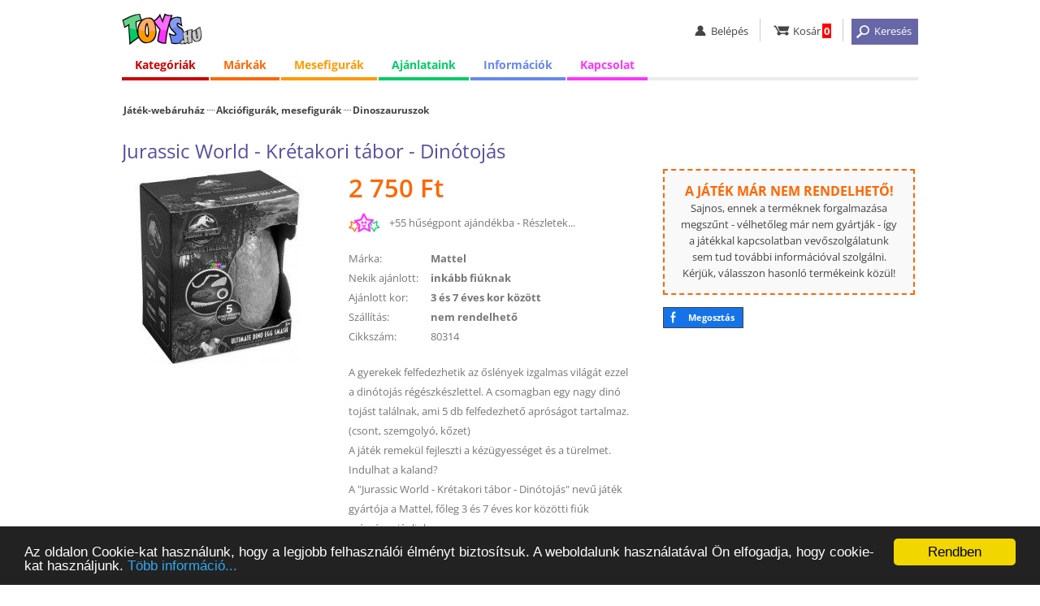

--- FILE ---
content_type: text/html; charset=iso-8859-2
request_url: https://www.toys.hu/jurassic-world-kretakori-tabor-dinotojas
body_size: 6802
content:
<!DOCTYPE html>
<html lang="hu">
<head>

<!-- Google tag (gtag.js) -->
<script async src="https://www.googletagmanager.com/gtag/js?id=G-7R7GJV4DKX"></script>
<script>
  window.dataLayer = window.dataLayer || [];
  function gtag(){dataLayer.push(arguments);}
  gtag('js', new Date());

  gtag('config', 'G-7R7GJV4DKX');
</script>

<title>Jurassic World - Krétakori tábor - Dinótojás (Mattel)</title>
<meta http-equiv="content-language" content="hu" />
<meta http-equiv="content-type" content="text/html; charset=iso-8859-2" />
<meta name="description" content="Jurassic World - Krétakori tábor - Dinótojás, 2.750 Ft (Mattel) A gyerekek felfedezhetik az őslények izgalmas világát ezzel a dinótojás régészkészlettel. A csomagban ..." />
<meta name="keywords" content="játék webáruház, játék, játékok, Lego, Duplo, Playmobil, Ravensburger, társasjáték, puzzle, babák, webáruház" />
<meta name="SKYPE_TOOLBAR" content="SKYPE_TOOLBAR_PARSER_COMPATIBLE" />  
<meta name="google-site-verification" content="Mzk6SKamrWvOYBcpaLiqyJiV2jSD358BOnfysvTKQrg" />
<meta name="viewport" content="width=device-width, initial-scale=1.0, maximum-scale=5.1" />

<link rel="icon" href="https://www.toys.hu/images/favicon_32.png" sizes="32x32" />
<link rel="shortcut icon" href="https://www.toys.hu/images/favicon_32.png" />

<link rel="stylesheet" type="text/css" href="https://www.toys.hu/style/style.css?1760608383" />
<link rel="stylesheet" type="text/css" href="https://www.toys.hu/style/style_kat.css?1768456819" />




<script defer type="text/javascript" src="https://www.toys.hu/ajax/load_content.js"></script>
<script type="text/javascript">

function c_b(){ajaxpage('https://www.toys.hu/ajax/sum_basket.php', 'in_basket');}
function in_basket(v){setTimeout('c_b()', 2000);}

var eqv=0;
function q2(){
if (document.getElementById('q_dropdown').classList.contains('shoq_q')==false) document.getElementById('q_dropdown').classList.add('show_q');
if (eqv>0) clearTimeout(eqv);
myVar=setTimeout(ajaxpage('https://www.toys.hu/ajax/q.php?value='+document.getElementById('q').value, 'q_dropdown'), 1500);
eqv = myVar;
}
function close_q2(){
document.getElementById('q_dropdown').classList.remove('show_q');
document.getElementById('q_dropdown').innerHTML='<div class="wait">&nbsp;</div>';
}
window.onclick=function(event){
if (event.target!=document.getElementById('q_dropdown')) close_q2();
}

</script>

<!-- Begin Cookie Consent plugin by Silktide - http://silktide.com/cookieconsent -->
<script type="text/javascript">
  window.cookieconsent_options = {'message':'Az oldalon Cookie-kat használunk, hogy a legjobb felhasználói élményt biztosítsuk. A weboldalunk használatával Ön elfogadja, hogy cookie-kat használjunk.','dismiss':'Rendben', 'learnMore':'Több információ...', 'link':'https://www.toys.hu/informacio/cookiek-hasznalata/', 'theme':'dark-bottom' };
</script>
<script type="text/javascript" src="//cdnjs.cloudflare.com/ajax/libs/cookieconsent2/1.0.9/cookieconsent.min.js"></script>
<!-- End Cookie Consent plugin -->

<base href="https://www.toys.hu/" />

<script type="text/javascript">
var _gaq = _gaq || [];
_gaq.push(['_setAccount', 'UA-10490741-1']);
_gaq.push(['_setDomainName', 'toys.hu']);
_gaq.push(['_trackPageview']);
(function() {
  var ga = document.createElement('script'); ga.type = 'text/javascript'; ga.async = true;
  ga.src = ('https:' == document.location.protocol ? 'https://ssl' : 'http://www') + '.google-analytics.com/ga.js';
  var s = document.getElementsByTagName('script')[0]; s.parentNode.insertBefore(ga, s);
})();
</script>



</head>
<body onload="javascript:ajaxpage('https://www.toys.hu/ajax/hasonlok.php?v=80314x765b7bfc', 'hasonlok'); ajaxpage('https://www.toys.hu/ajax/hasonlok_m.php?v=27x80314x4fea5d61', 'hasonlo_marka');" >



<div id="white_blank"></div>

<div class="full" id="the_head">

  <div class="header center">
    <div class="mobil_menu">
      <ul><li><a href="javascript:;" onclick="javascript:document.getElementById('ms').style.display='block'; document.getElementById('big_blank').style.display='block';"    id="hambi"><img src="images/spacer.gif" alt="menü" title="menü" /></a><div class="mobil_submenu" id="ms">
        <div class="mm_head"><div><a id="close_mobil_menu" href="javascript:;" onclick="javascript:document.getElementById('ms').style.display='none'; document.getElementById('big_blank').style.display='none';" "><img src="images/spacer.gif" alt="Menü bezárása" title="Menü bezárása"></a></div></div>
        <div class="mm_links">
          <p class="elv2"></p>
          <a class="mm_red" href="kategoriak/">Kategóriák</a>
          <a class="mm_orange" href="jatekmarkak/">Márkák</a>
          <a class="mm_yellow" href="mesehos-mind/">Mesefigurák</a>
          <a class="mm_blue" href="informacio/vasarlas/">Információk</a>
          <a class="mm_pink" href="kapcsolat/">Kapcsolat</a>

          <p class="elv2"></p>
          <a class="mm_0" href="lanyos-jatekok/">Lányos játékok</a>
          <a class="mm_0" href="fius-jatekok/">Fiús játékok</a>
          <a class="mm_0" href="ujdonsagok/">Újdonságok</a>
          <a class="mm_0" href="adatkezelesi-tajekoztato/">Adatkezelési tájékoztató</a>
          <a class="mm_0" href="aszf.php">Általános Szerződési Feltételek (ÁSZF)</a>
          <a class="mm_0" href="gyakori-kerdesek/">Gyakori Kérdések (GYIK)</a>
          <a class="mm_0" href="ugyfelszolgalat/">Online ügyfélszolgálat</a>
        </div>
      </div></li><p id="big_blank" onclick="javascript:document.getElementById('ms').style.display='none'; document.getElementById('big_blank').style.display='none';"></p></ul>
    </div>
    <div class="logo"><a href="/" ><img src="images/spacer.gif" alt="Toys.hu - Játék webáruház" title="Toys.hu - Játék webáruház" /></a></div>
    <div class="linkbar">
      <ul>
        <li id="li_login"><a href="javascript:;" class="user"><img src="images/spacer.gif" alt="belépés" title="belépés" /><b>Belépés</b></a><div class="user_submenu">
            <a href="belepes/">Belépés</a>
            <a href="regisztracio/">Regisztráció</a>
            <a href="elfelejtett-jelszo/">Elfelejtett jelszó</a>
	</div></li>
        <li><a href="kosar/" class="basket"><img src="images/spacer.gif" alt="kosár" title="kosár" /><b>Kosár</b><span id="in_basket">0</span></a></li>
        <li><a href="javascript:;" onclick="javascript:xxl2=50; document.getElementById('search').classList.add('search_visible'); document.getElementById('the_main').classList.add('the_main_2'); document.getElementById('white_blank').classList.add('white_blank_2'); document.getElementById('fix_headline_basket').classList.add('fix_headline_basket_2');" class="but_search"><img src="images/spacer.gif" alt="keresés" title="keresés" /><b>Keresés</b></a></li>
      </ul>
    </div>
    <div class="color_line"></div>
  </div>


<div class="o_980 center">
  <ul id="menu">
    <li class="topmenu menu_red"><a href="javascript:;" id="menu_1">Kategóriák</a>
      <div class="submenu col0">
        <div class="submenu_column">
          <ul>
            <li><a id="mnu_kat_4" href="jatek-kategoria-4/playmobil/">Playmobil</a></li>
            <li><a id="mnu_kat_26" href="jatek-kategoria-26/akciofigurak-mesefigurak/">Akciófigurák, mesefigurák</a></li>
            <li><a id="mnu_kat_15" href="jatek-kategoria-15/autok-makettek-modellek-jarmuvek/">Autók, makettek, modellek, járművek</a></li>
            <li><a id="mnu_kat_16" href="jatek-kategoria-16/bebi-jatekok/">Bébi játékok</a></li>
            <li><a id="mnu_kat_29" href="jatek-kategoria-29/farsang-jelmezek/">Farsang, jelmezek</a></li>
            <li><a id="mnu_kat_9" href="jatek-kategoria-9/jatekbabak-es-kiegeszitok/">Játékbabák és kiegészítők</a></li>
            <li><a id="mnu_kat_11" href="jatek-kategoria-11/keszsegfejleszto-kreativ-jatekok/">Készségfejlesztő, kreatív játékok</a></li>
            <li><a id="mnu_kat_19" href="jatek-kategoria-19/pluss-figurak/">Plüss figurák</a></li>
            <li><a id="mnu_kat_10" href="jatek-kategoria-10/puzzle-kirakos/">Puzzle, kirakós</a></li>
            <li><a id="mnu_kat_27" href="jatek-kategoria-27/szerepjatekok/">Szerepjátékok</a></li>
            <li><a id="mnu_kat_12" href="jatek-kategoria-12/tarsasjatekok-kartyajatekok/">Társasjátékok, kártyajátékok</a></li>
            <li><a id="mnu_kat_34" href="jatek-kategoria-34/kiegeszitok-egyebek/">Kiegészítők, egyebek</a></li>
          </ul>
        </div>
      </div>

    </li>

    <li class="topmenu menu_orange"><a href="javascript:;" id="menu_2">Márkák</a>
      <div class="submenu col3">
        <div class="submenu_column">
          <ul>
            <li><a href="jatekmarka-143/crayola/">Crayola</a></li>
            <li><a href="jatekmarka-152/defiants/">Defiants</a></li>
            <li><a href="jatekmarka-20/disney/">Disney</a></li>
            <li><a href="jatekmarka-168/glitza/">Glitza</a></li>
            <li><a href="jatekmarka-65/gotz/">Götz</a></li>
            <li><a href="jatekmarka-207/happyface/">HappyFace</a></li>
          </ul>
        </div>
        <div class="submenu_column">
          <ul>
            <li><a href="jatekmarka-27/mattel/">Mattel</a></li>
            <li><a href="jatekmarka-234/maxxcreation/">MaxxCreation</a></li>
            <li><a href="jatekmarka-217/playgo/">Playgo</a></li>
            <li><a href="jatekmarka-1/playmobil/">Playmobil</a></li>
            <li><a href="jatekmarka-45/ses/">SES</a></li>
            <li><a href="jatekmarka-26/simba/">Simba</a></li>
          </ul>
        </div>
        <div class="submenu_column">
          <ul>
            <li><a href="jatekmarka-224/spin-master/">Spin Master</a></li>
            <li><a href="jatekmarka-128/trefl/">Trefl</a></li>
            <li><a href="jatekmarka-148/wader/">Wader</a></li>
            <li><a href="jatekmarka-91/zhu-zhu-pets/">Zhu Zhu Pets</a></li>
            <li><a href="jatekmarka-104/zoobles/">Zoobles</a></li>
            <li><a href="jatekmarkak/"><i>Az összes játékmárka...</i></a></li>
          </ul>
        </div>
      </div>
    </li>

    <li class="topmenu menu_yellow"><a href="javascript:;" id="menu_3"><span>Mesefigurák</span><b>Figurák</b></a>
      <div class="submenu">
        <div class="submenu_column">
          <ul>
            <li><a href="mesehos-jatek-61/jegvarazs-frozen/">Jégvarázs - Frozen</a></li>
            <li><a href="mesehos-jatek-68/mancs-orjarat/">Mancs Őrjárat</a></li>
            <li><a href="mesehos-jatek-2/micimacko-es-baratai/">Micimackó és barátai</a></li>
            <li><a href="mesehos-mind/"><i>Az összes mesehős...</i></a></li>
          </ul>
        </div>
      </div>
    </li>

    <li class="topmenu menu_green"><a href="javascript:;" id="menu_4"><span>Ajánlataink</span><b>Ajánlatok</b></a>
      <div class="submenu">
        <div class="submenu_column">
          <ul>
            <li><a href="akcios-jatekok/">Akciós játékok</a></li>
            <li><a href="ujdonsagok/">Újdonságok</a></li>
            <li><a href="lanyos-jatekok/">Lányos játékok</a></li>
            <li><a href="fius-jatekok/">Fiús játékok</a></li>
          </ul>
        </div>
      </div>
    </li>

    <li class="topmenu menu_blue"><a href="javascript:;" id="menu_5"><span>Információk</span><b>Infók</b></a>
      <div class="submenu">
        <div class="submenu_column">
          <ul>
            <li><a href="informacio/vasarlas/">Vásárlási információk</a></li>
            <li><a href="informacio/szallitas/">Házhozszállítás</a></li>
            <li><a href="informacio/fizetes/">Fizetési módok</a></li>
            <li><a href="csomagpontok/">GLS CsomagPontok</a></li>
            <li><a href="informacio/garancia-elallas-joga/">Garancia, elállás</a></li>
            <li><a href="adatkezelesi-tajekoztato/">Adatkezelési tájékoztató</a></li>
            <li><a href="aszf.php">Általános szerződési feltételek (ÁSZF)</a></li>
            <li><a href="gyakori-kerdesek/">Gyakori kérdések (GYIK)</a></li>
            <li><a href="kapcsolat/">Kapcsolat</a></li>
            <li><a href="ugyfelszolgalat/">Online ügyfélszolgálat</a></li>
          </ul>
        </div>
      </div>
    </li>
    
    <li class="topmenu menu_pink logged"><a href="javascript:;" id="menu_6">Kapcsolat</a>
      <div class="submenu">
        <div class="submenu_column">
          <ul>
            <li><a href="kapcsolat/">Kapcsolat</a></li>
            <li><a href="ugyfelszolgalat/">Online ügyfélszolgálat</a></li>
          </ul>
        </div>
      </div>
    </li>
  </ul>
</div>



      <div class="" id="search">
        <form method="get" action="jatek-kereso/">
          <div class="center">
            <input type="text" class="input_q" value="" name="q" id="q" onkeyup="javascript:if (this.value.length>2) q2(); else close_q2();" autocomplete="off" placeholder="Keresés..." /><input type="submit" class="button_q" src="images/spacer.gif" value=" " onclick="javascript:my_q();" />
            <a href="javascript:;" onclick="javascript:xxl2=0; document.getElementById('search').classList.remove('search_visible'); document.getElementById('the_main').classList.remove('the_main_2'); document.getElementById('white_blank').classList.remove('white_blank_2'); document.getElementById('fix_headline_basket').classList.remove('fix_headline_basket_2'); xxl2=0;"><img src="images/spacer.gif" alt="Kereső bezárása" title="Kereső bezárása"></a>
<div class="q_mother"><div id="q_dropdown"><div class="wait">&nbsp;</div></div></div>          </div>
        </form>
      </div>


  <noscript><div class="noscript"><b>Az Ön által használt böngészőben nincs engedélyezve a JavaScript használata!</b><br />JavaScript nélkül az oldalunk nem működik megfelelően, ezért javasoljuk, hogy engedélyezze böngészőjének a használatát.</div></noscript>
</div>







<div class="full" id="the_main">
  <div class="center">
    <div class="inner">









      <div class="dupla">

<div class="reszletes" itemscope itemtype="https://schema.org/Product">
  <div class="o_980"><div class="kat_link">
  <div><div class="jwa" id="jwa_1"><a href="/">Játék-webáruház</a></div></div>
  <div><a class="fokat" href="jatek-kategoria-26/akciofigurak-mesefigurak/" itemprop="category">Akciófigurák, mesefigurák</a><a href="jatekok-461/akciofigurak-mesefigurak/dinoszauruszok/" itemprop="category">Dinoszauruszok</a></div>
	</div></div>
  <div class="o_980" id="prod_h1"><h1 itemprop="name">Jurassic World - Krétakori tábor - Dinótojás</h1></div>


  <div class="o_980">
    <div class="kep">
      <div id="picture">
        <a href="javascript:;" onclick="javascript:document.getElementById('open_modal_2').classList.add('modal_window_visible'); ajaxpage('https://www.toys.hu/ajax/fenykepek.php?id=80314', 'modal_fenykep');"><img loading="lazy" itemprop="image" src="photo/jurassic-world-kretakori-tabor-dinotojas-80314/ff/" alt="Jurassic World - Krétakori tábor - Dinótojás" title="Jurassic World - Krétakori tábor - Dinótojás" /></a>
      </div>
      <div class="m1" id="basket_button"></div>
    </div>
  
    <div class="adat nem_rend">
      <div class="vetelar" itemprop="offers" itemscope itemtype="https://schema.org/Offer"><span itemprop="price" content="2750">2 750</span><span itemprop="priceCurrency" content="HUF"> Ft</span><span itemprop="priceValidUntil" content="2026-01-18"></span><link itemprop="availability" href="https://schema.org/OutOfStock" /> </div><div class="hp">+55 hűségpont ajándékba - <a href="husegpontok/tajekoztato/">Részletek...</a></div><div><label>Márka:</label><a rel="nofollow" href="jatekmarka-27/mattel/"><b itemprop="brand" itemscope itemtype="https://schema.org/Brand"><em itemprop="name">Mattel</em></b></a></div><div><label>Nekik ajánlott:</label><a href="fius-jatekok/">inkább fiúknak</a></div><div><label>Ajánlott kor:</label><a href="korosztaly-3-7/jatekok-3-es-7-eves-kor-kozott/">3 és 7 éves kor között</a></div><div><label>Szállítás:</label>nem rendelhető</div><div class="cikkszam"><label>Cikkszám:</label>80314</div><div class="leiras" itemprop="description">A gyerekek felfedezhetik az őslények izgalmas világát ezzel a dinótojás régészkészlettel. A csomagban egy nagy dinó tojást találnak, ami 5 db felfedezhető apróságot tartalmaz. (csont, szemgolyó, kőzet)<br />
A játék remekül fejleszti a kézügyességet és a türelmet. Indulhat a kaland?<br />A "Jurassic World - Krétakori tábor - Dinótojás" nevű játék gyártója a Mattel, főleg 3 és 7 éves kor közötti fiúk számára ajánljuk.</div>
    </div>

    <div class="harmadik">
<div class="info_keszlet not_to_order nto2">
  <b>A játék már nem rendelhető!</b><br />
  Sajnos, ennek a terméknek forgalmazása megszűnt - vélhetőleg már nem gyártják - így a játékkal kapcsolatban vevőszolgálatunk sem tud további információval szolgálni. 
  Kérjük, válasszon hasonló termékeink közül!
</div>
    <a class="fb_share" href="https://www.facebook.com/sharer.php?u=https://www.toys.hu/jurassic-world-kretakori-tabor-dinotojas/" onclick="javascript:ajaxpage('https://www.toys.hu/ajax/share.php?s=facebook&u=https://www.toys.hu/jurassic-world-kretakori-tabor-dinotojas&f=a7591079', 'share');" target="facebook">Megosztás</a>


    </div>
  </div>





<div class="h2_head"><div><h2>Ajánlott termékek</h2></div></div>
<div class="full">
  <div class="center gc_blank" id="hasonlok">

  </div>
</div>


<div class="h2_head"><div><h2>Mattel</h2></div></div>
<div class="full">
  <div class="center gc_blank" id="hasonlo_marka">

  </div>
</div>

</div>



<div id="open_modal_1" class="modal_window" onclick="if (event.target==document.getElementById('open_modal_1')) document.getElementById('open_modal_1').classList.remove('modal_window_visible');">
  <div id="modal_kosarba">
    <h2>Információ</h2>
    <div class="col"><b>Az alábbi termék bekerült az Ön kosarába.</b></div>
    <div class="leiras" style="background-image:url(photo/jurassic-world-kretakori-tabor-dinotojas-80314/mini/)">Jurassic World - Krétakori tábor - Dinótojás<br /><b>2 750 Ft</b></div>
    <div class="col c_but"><input type="button" class="my_button" id="close_kosarba" value="OK" onclick="javascript:document.getElementById('open_modal_1').classList.remove('modal_window_visible');" /></div>
    <div class="col c_info"><a href="kosar/">Kosár &raquo;</a></div>
  </div>
</div>

<div id="open_modal_2" class="modal_window" onclick="if (event.target==document.getElementById('open_modal_2')) document.getElementById('open_modal_2').classList.remove('modal_window_visible');">
  <div id="modal_fenykep">
  </div>
</div>



<div class="full" id="fix_headline_basket">
  <div class="center">
    <div class="cont">
	  <div class="fhb_button"></div>
	  <div class="fhb_info"><img  style="background-image:url(photo/jurassic-world-kretakori-tabor-dinotojas-80314/ff/);" src="images/spacer.gif" alt="Jurassic World - Krétakori tábor - Dinótojás" title="Jurassic World - Krétakori tábor - Dinótojás" /><h2>Jurassic World - Krétakori tábor - Dinótojás</h2><div class="vetelar"><span>2 750 Ft</span></div></div>
    </div>
  </div>
</div>
	

<script type="text/javascript">








  var but_pos=document.getElementById('basket_button').offsetTop - 25;

  document.onscroll = function(){
  
  
  
  var fixy2=document.getElementById('fix_headline_basket');
  var scroll2=window.scrollY;
  var scroll_limit=but_pos  - document.getElementById('the_head').offsetHeight + 10;

  if (scroll2>=scroll_limit) 
    {
    if (fixy2.classList.contains('display_block')==false) 
	  {
	  fixy2.classList.add('display_block');
	  }
	}
    else if (scroll2<scroll_limit) 
	{
	if (fixy2.classList.contains('display_block')==true) fixy2.classList.remove('display_block');
	}
  };


function velemenyekhez(){
  var step=document.getElementById('the_head').offsetHeight+document.getElementById('fix_headline_basket').offsetHeight+20;
  if (document.getElementById('the_head').classList.contains('fixy')==false) step=step+60;
  var ide=document.getElementById('osszes_velemeny').offsetTop-step;
  window.scrollTo(0, ide);	
}


</script>





      </div>
    </div>
  </div>





</div>








  <div class="full foot1">
    <div class="center">
      <div class="bal">
        <img id="logo_ssl" src="images/spacer.gif" alt="Biztonságos SSL kapcsolat" title="Biztonságos SSL kapcsolat" />
        <img id="logo_2009" src="images/spacer.gif" alt="2009-ben alapított vállalkozás" title="2009-ben alapított vállalkozás" />
        <img id="logo_mv" src="images/spacer.gif" alt="100%-ban magyar tulajdonú vállalkozás" title="100%-ban magyar tulajdonú vállalkozás" />
        <img id="logo_14nap" src="images/spacer.gif" alt="14 napon belül visszaküldheti a megrendelt termékeket" title="14 napon belül visszaküldheti a megrendelt termékeket" />
      </div>
      <div>
        <b>Információk</b><br />
        <a rel="nofollow" href="informacio/vasarlas/">Vásárlási információk</a>
        <a rel="nofollow" class="no_show" href="informacio/szallitas/">Szállítási információk</a>
        <a rel="nofollow" class="no_show" href="informacio/fizetes/">Fizetési információk</a>
        <a rel="nofollow" class="no_show" href="informacio/garancia-elallas-joga/">Garancia, elállási jog</a>
        <a rel="nofollow" href="adatkezelesi-tajekoztato" target="gdpr">Adatkezelési tájékoztató</a>
        <a rel="nofollow" href="husegpontok/tajekoztato/">Tájékoztató a hűségpontokról</a>
        <a rel="nofollow" href="aszf" target="aszf">Általános szerződési feltételek (ÁSZF)</a>
      </div>
      <div>
        <b>Elérhetőségeink</b><br />
        <a rel="nofollow" href="ugyfelszolgalat/">Online ügyfélszolgálat</a>
        <a rel="nofollow" href="kapcsolat/">Kapcsolat</a>
        <a rel="nofollow" href="gyakori-kerdesek/">GYIK</a>
        <a rel="nofollow" href="blog/">Blog</a>
      </div>
      <div>
        <b>Partnereink</b><br />
        <a rel="noreferrer" href="https://www.gls-hungary.com/" target="_blank">GLS Hungary</a>
        <a href="https://www.finis.hu/" target="_blank">Finis.hu - Hitelesítő alkalmazás</a>
        <a rel="noreferrer" href="https://www.simplepay.hu/" target="_blank">SimplePay</a>
        <a href="https://www.sokmotor.hu/" target="_blank">Sokmotor.hu</a>
        


      </div>
    </div>
  </div>

  <div class="full foot_bank">
    <div class="center">
      <a href="https://simplepartner.hu/PaymentService/Fizetesi_tajekoztato.pdf  " target="_blank"><img id="bank_simplepay" src="images/simplepay_bankcard_logos_left_482x40_2025.png" alt="Akár bankkártyával is fizethet!" title="Akár bankkártyával is fizethet!" /></a>
    </div>
  </div>

  <div class="full foot2">
    <div class="center">
      <div><b>&#169; Toys.hu Kft. 2009-2026.</b> &ndash; A játék-webáruház.</div>
      <div class="f2_jobb">
        <a class="my_youtube_link" href="https://www.youtube.com/user/toyshuwebaruhaz" target="_blank" title="A Toys.hu a Youtube-on">&nbsp;</a>
        <a class="my_fb_link" href="https://www.facebook.com/www.toys.hu" target="_blank" title="A Toys.hu a Facebook-on">&nbsp;</a>
      </div>
    </div>
  </div>




<script type="text/javascript" src="https://www.toys.hu/ajax/scroll_left_right.js"></script>

<script type="text/javascript" src="https://www.toys.hu/ajax/scrolling_3.js"></script>
<div class="full g_js">
  <div class="center">

<script type="text/javascript">
var google_tag_params = {
aldomain: 'www'
};
</script>
<script type="text/javascript">
/* <![CDATA[ */
var google_conversion_id = 975705234;
var google_custom_params = window.google_tag_params;
var google_remarketing_only = true;
/* ]]> */
</script>
<script type="text/javascript" src="//www.googleadservices.com/pagead/conversion.js">
</script>
<noscript>
  <div style="display:inline;">
  <img height="1" width="1" style="border-style:none;" alt="" src="//googleads.g.doubleclick.net/pagead/viewthroughconversion/975705234/?value=0&amp;guid=ON&amp;script=0"/>
  </div>
</noscript>
  </div>
</div>


</body></html>